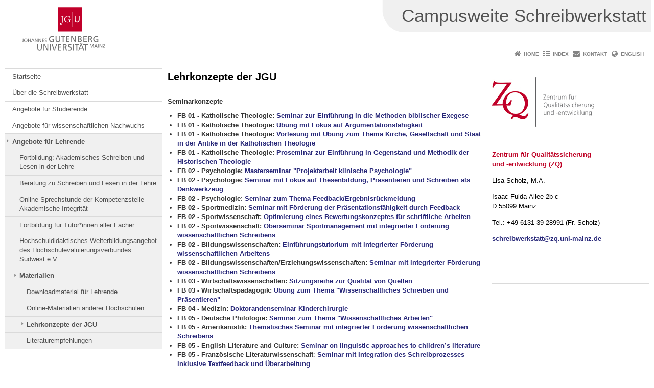

--- FILE ---
content_type: text/html; charset=UTF-8
request_url: https://www.schreibwerkstatt.uni-mainz.de/lehrkonzepte-der-jgu/
body_size: 12206
content:
<!doctype html><html lang="de"><head><meta charset="UTF-8"><meta http-equiv="X-UA-Compatible" content="IE=edge"><meta name="viewport" content="width=device-width, initial-scale=1.0"><meta name="author" content="Johannes Gutenberg-Universität Mainz"><meta name="copyright" content="Johannes Gutenberg-Universität Mainz"><meta property="og:site_name" content="Johannes Gutenberg-Universität Mainz"><meta name="robots" content="index, follow, noarchive"><meta property="fb:pages" content="113785728679660"><link rel="pingback" href="https://www.schreibwerkstatt.uni-mainz.de/xmlrpc.php"><link rel="profile" href="http://gmpg.org/xfn/11"><title>Lehrkonzepte der JGU | Campusweite Schreibwerkstatt</title><link rel="shortcut icon" href="/favicon.ico"><link rel="icon" href="/favicon.ico"><meta name='robots' content='max-image-preview:large' />
<link rel='dns-prefetch' href='//www.blogs.uni-mainz.de' />
<link rel='dns-prefetch' href='//blogs-cdn.uni-mainz.de' />
<link rel="alternate" title="oEmbed (JSON)" type="application/json+oembed" href="https://www.schreibwerkstatt.uni-mainz.de/wp-json/oembed/1.0/embed?url=https%3A%2F%2Fwww.schreibwerkstatt.uni-mainz.de%2Flehrkonzepte-der-jgu%2F" />
<link rel="alternate" title="oEmbed (XML)" type="text/xml+oembed" href="https://www.schreibwerkstatt.uni-mainz.de/wp-json/oembed/1.0/embed?url=https%3A%2F%2Fwww.schreibwerkstatt.uni-mainz.de%2Flehrkonzepte-der-jgu%2F&#038;format=xml" />
<style id='wp-img-auto-sizes-contain-inline-css' type='text/css'>
img:is([sizes=auto i],[sizes^="auto," i]){contain-intrinsic-size:3000px 1500px}
/*# sourceURL=wp-img-auto-sizes-contain-inline-css */
</style>
<link rel='stylesheet' id='jgu-style-css' href='https://blogs-cdn.uni-mainz.de/styles/jgu_style.css?ver=27fbd3461cb00105434b9b3caafb85513b97ef25' type='text/css' media='all' />
<style id='wp-block-library-inline-css' type='text/css'>
:root{--wp-block-synced-color:#7a00df;--wp-block-synced-color--rgb:122,0,223;--wp-bound-block-color:var(--wp-block-synced-color);--wp-editor-canvas-background:#ddd;--wp-admin-theme-color:#007cba;--wp-admin-theme-color--rgb:0,124,186;--wp-admin-theme-color-darker-10:#006ba1;--wp-admin-theme-color-darker-10--rgb:0,107,160.5;--wp-admin-theme-color-darker-20:#005a87;--wp-admin-theme-color-darker-20--rgb:0,90,135;--wp-admin-border-width-focus:2px}@media (min-resolution:192dpi){:root{--wp-admin-border-width-focus:1.5px}}.wp-element-button{cursor:pointer}:root .has-very-light-gray-background-color{background-color:#eee}:root .has-very-dark-gray-background-color{background-color:#313131}:root .has-very-light-gray-color{color:#eee}:root .has-very-dark-gray-color{color:#313131}:root .has-vivid-green-cyan-to-vivid-cyan-blue-gradient-background{background:linear-gradient(135deg,#00d084,#0693e3)}:root .has-purple-crush-gradient-background{background:linear-gradient(135deg,#34e2e4,#4721fb 50%,#ab1dfe)}:root .has-hazy-dawn-gradient-background{background:linear-gradient(135deg,#faaca8,#dad0ec)}:root .has-subdued-olive-gradient-background{background:linear-gradient(135deg,#fafae1,#67a671)}:root .has-atomic-cream-gradient-background{background:linear-gradient(135deg,#fdd79a,#004a59)}:root .has-nightshade-gradient-background{background:linear-gradient(135deg,#330968,#31cdcf)}:root .has-midnight-gradient-background{background:linear-gradient(135deg,#020381,#2874fc)}:root{--wp--preset--font-size--normal:16px;--wp--preset--font-size--huge:42px}.has-regular-font-size{font-size:1em}.has-larger-font-size{font-size:2.625em}.has-normal-font-size{font-size:var(--wp--preset--font-size--normal)}.has-huge-font-size{font-size:var(--wp--preset--font-size--huge)}.has-text-align-center{text-align:center}.has-text-align-left{text-align:left}.has-text-align-right{text-align:right}.has-fit-text{white-space:nowrap!important}#end-resizable-editor-section{display:none}.aligncenter{clear:both}.items-justified-left{justify-content:flex-start}.items-justified-center{justify-content:center}.items-justified-right{justify-content:flex-end}.items-justified-space-between{justify-content:space-between}.screen-reader-text{border:0;clip-path:inset(50%);height:1px;margin:-1px;overflow:hidden;padding:0;position:absolute;width:1px;word-wrap:normal!important}.screen-reader-text:focus{background-color:#ddd;clip-path:none;color:#444;display:block;font-size:1em;height:auto;left:5px;line-height:normal;padding:15px 23px 14px;text-decoration:none;top:5px;width:auto;z-index:100000}html :where(.has-border-color){border-style:solid}html :where([style*=border-top-color]){border-top-style:solid}html :where([style*=border-right-color]){border-right-style:solid}html :where([style*=border-bottom-color]){border-bottom-style:solid}html :where([style*=border-left-color]){border-left-style:solid}html :where([style*=border-width]){border-style:solid}html :where([style*=border-top-width]){border-top-style:solid}html :where([style*=border-right-width]){border-right-style:solid}html :where([style*=border-bottom-width]){border-bottom-style:solid}html :where([style*=border-left-width]){border-left-style:solid}html :where(img[class*=wp-image-]){height:auto;max-width:100%}:where(figure){margin:0 0 1em}html :where(.is-position-sticky){--wp-admin--admin-bar--position-offset:var(--wp-admin--admin-bar--height,0px)}@media screen and (max-width:600px){html :where(.is-position-sticky){--wp-admin--admin-bar--position-offset:0px}}

/*# sourceURL=wp-block-library-inline-css */
</style><style id='global-styles-inline-css' type='text/css'>
:root{--wp--preset--aspect-ratio--square: 1;--wp--preset--aspect-ratio--4-3: 4/3;--wp--preset--aspect-ratio--3-4: 3/4;--wp--preset--aspect-ratio--3-2: 3/2;--wp--preset--aspect-ratio--2-3: 2/3;--wp--preset--aspect-ratio--16-9: 16/9;--wp--preset--aspect-ratio--9-16: 9/16;--wp--preset--color--black: #000000;--wp--preset--color--cyan-bluish-gray: #abb8c3;--wp--preset--color--white: #ffffff;--wp--preset--color--pale-pink: #f78da7;--wp--preset--color--vivid-red: #cf2e2e;--wp--preset--color--luminous-vivid-orange: #ff6900;--wp--preset--color--luminous-vivid-amber: #fcb900;--wp--preset--color--light-green-cyan: #7bdcb5;--wp--preset--color--vivid-green-cyan: #00d084;--wp--preset--color--pale-cyan-blue: #8ed1fc;--wp--preset--color--vivid-cyan-blue: #0693e3;--wp--preset--color--vivid-purple: #9b51e0;--wp--preset--gradient--vivid-cyan-blue-to-vivid-purple: linear-gradient(135deg,rgb(6,147,227) 0%,rgb(155,81,224) 100%);--wp--preset--gradient--light-green-cyan-to-vivid-green-cyan: linear-gradient(135deg,rgb(122,220,180) 0%,rgb(0,208,130) 100%);--wp--preset--gradient--luminous-vivid-amber-to-luminous-vivid-orange: linear-gradient(135deg,rgb(252,185,0) 0%,rgb(255,105,0) 100%);--wp--preset--gradient--luminous-vivid-orange-to-vivid-red: linear-gradient(135deg,rgb(255,105,0) 0%,rgb(207,46,46) 100%);--wp--preset--gradient--very-light-gray-to-cyan-bluish-gray: linear-gradient(135deg,rgb(238,238,238) 0%,rgb(169,184,195) 100%);--wp--preset--gradient--cool-to-warm-spectrum: linear-gradient(135deg,rgb(74,234,220) 0%,rgb(151,120,209) 20%,rgb(207,42,186) 40%,rgb(238,44,130) 60%,rgb(251,105,98) 80%,rgb(254,248,76) 100%);--wp--preset--gradient--blush-light-purple: linear-gradient(135deg,rgb(255,206,236) 0%,rgb(152,150,240) 100%);--wp--preset--gradient--blush-bordeaux: linear-gradient(135deg,rgb(254,205,165) 0%,rgb(254,45,45) 50%,rgb(107,0,62) 100%);--wp--preset--gradient--luminous-dusk: linear-gradient(135deg,rgb(255,203,112) 0%,rgb(199,81,192) 50%,rgb(65,88,208) 100%);--wp--preset--gradient--pale-ocean: linear-gradient(135deg,rgb(255,245,203) 0%,rgb(182,227,212) 50%,rgb(51,167,181) 100%);--wp--preset--gradient--electric-grass: linear-gradient(135deg,rgb(202,248,128) 0%,rgb(113,206,126) 100%);--wp--preset--gradient--midnight: linear-gradient(135deg,rgb(2,3,129) 0%,rgb(40,116,252) 100%);--wp--preset--font-size--small: 13px;--wp--preset--font-size--medium: 20px;--wp--preset--font-size--large: 36px;--wp--preset--font-size--x-large: 42px;--wp--preset--spacing--20: 0.44rem;--wp--preset--spacing--30: 0.67rem;--wp--preset--spacing--40: 1rem;--wp--preset--spacing--50: 1.5rem;--wp--preset--spacing--60: 2.25rem;--wp--preset--spacing--70: 3.38rem;--wp--preset--spacing--80: 5.06rem;--wp--preset--shadow--natural: 6px 6px 9px rgba(0, 0, 0, 0.2);--wp--preset--shadow--deep: 12px 12px 50px rgba(0, 0, 0, 0.4);--wp--preset--shadow--sharp: 6px 6px 0px rgba(0, 0, 0, 0.2);--wp--preset--shadow--outlined: 6px 6px 0px -3px rgb(255, 255, 255), 6px 6px rgb(0, 0, 0);--wp--preset--shadow--crisp: 6px 6px 0px rgb(0, 0, 0);}:where(.is-layout-flex){gap: 0.5em;}:where(.is-layout-grid){gap: 0.5em;}body .is-layout-flex{display: flex;}.is-layout-flex{flex-wrap: wrap;align-items: center;}.is-layout-flex > :is(*, div){margin: 0;}body .is-layout-grid{display: grid;}.is-layout-grid > :is(*, div){margin: 0;}:where(.wp-block-columns.is-layout-flex){gap: 2em;}:where(.wp-block-columns.is-layout-grid){gap: 2em;}:where(.wp-block-post-template.is-layout-flex){gap: 1.25em;}:where(.wp-block-post-template.is-layout-grid){gap: 1.25em;}.has-black-color{color: var(--wp--preset--color--black) !important;}.has-cyan-bluish-gray-color{color: var(--wp--preset--color--cyan-bluish-gray) !important;}.has-white-color{color: var(--wp--preset--color--white) !important;}.has-pale-pink-color{color: var(--wp--preset--color--pale-pink) !important;}.has-vivid-red-color{color: var(--wp--preset--color--vivid-red) !important;}.has-luminous-vivid-orange-color{color: var(--wp--preset--color--luminous-vivid-orange) !important;}.has-luminous-vivid-amber-color{color: var(--wp--preset--color--luminous-vivid-amber) !important;}.has-light-green-cyan-color{color: var(--wp--preset--color--light-green-cyan) !important;}.has-vivid-green-cyan-color{color: var(--wp--preset--color--vivid-green-cyan) !important;}.has-pale-cyan-blue-color{color: var(--wp--preset--color--pale-cyan-blue) !important;}.has-vivid-cyan-blue-color{color: var(--wp--preset--color--vivid-cyan-blue) !important;}.has-vivid-purple-color{color: var(--wp--preset--color--vivid-purple) !important;}.has-black-background-color{background-color: var(--wp--preset--color--black) !important;}.has-cyan-bluish-gray-background-color{background-color: var(--wp--preset--color--cyan-bluish-gray) !important;}.has-white-background-color{background-color: var(--wp--preset--color--white) !important;}.has-pale-pink-background-color{background-color: var(--wp--preset--color--pale-pink) !important;}.has-vivid-red-background-color{background-color: var(--wp--preset--color--vivid-red) !important;}.has-luminous-vivid-orange-background-color{background-color: var(--wp--preset--color--luminous-vivid-orange) !important;}.has-luminous-vivid-amber-background-color{background-color: var(--wp--preset--color--luminous-vivid-amber) !important;}.has-light-green-cyan-background-color{background-color: var(--wp--preset--color--light-green-cyan) !important;}.has-vivid-green-cyan-background-color{background-color: var(--wp--preset--color--vivid-green-cyan) !important;}.has-pale-cyan-blue-background-color{background-color: var(--wp--preset--color--pale-cyan-blue) !important;}.has-vivid-cyan-blue-background-color{background-color: var(--wp--preset--color--vivid-cyan-blue) !important;}.has-vivid-purple-background-color{background-color: var(--wp--preset--color--vivid-purple) !important;}.has-black-border-color{border-color: var(--wp--preset--color--black) !important;}.has-cyan-bluish-gray-border-color{border-color: var(--wp--preset--color--cyan-bluish-gray) !important;}.has-white-border-color{border-color: var(--wp--preset--color--white) !important;}.has-pale-pink-border-color{border-color: var(--wp--preset--color--pale-pink) !important;}.has-vivid-red-border-color{border-color: var(--wp--preset--color--vivid-red) !important;}.has-luminous-vivid-orange-border-color{border-color: var(--wp--preset--color--luminous-vivid-orange) !important;}.has-luminous-vivid-amber-border-color{border-color: var(--wp--preset--color--luminous-vivid-amber) !important;}.has-light-green-cyan-border-color{border-color: var(--wp--preset--color--light-green-cyan) !important;}.has-vivid-green-cyan-border-color{border-color: var(--wp--preset--color--vivid-green-cyan) !important;}.has-pale-cyan-blue-border-color{border-color: var(--wp--preset--color--pale-cyan-blue) !important;}.has-vivid-cyan-blue-border-color{border-color: var(--wp--preset--color--vivid-cyan-blue) !important;}.has-vivid-purple-border-color{border-color: var(--wp--preset--color--vivid-purple) !important;}.has-vivid-cyan-blue-to-vivid-purple-gradient-background{background: var(--wp--preset--gradient--vivid-cyan-blue-to-vivid-purple) !important;}.has-light-green-cyan-to-vivid-green-cyan-gradient-background{background: var(--wp--preset--gradient--light-green-cyan-to-vivid-green-cyan) !important;}.has-luminous-vivid-amber-to-luminous-vivid-orange-gradient-background{background: var(--wp--preset--gradient--luminous-vivid-amber-to-luminous-vivid-orange) !important;}.has-luminous-vivid-orange-to-vivid-red-gradient-background{background: var(--wp--preset--gradient--luminous-vivid-orange-to-vivid-red) !important;}.has-very-light-gray-to-cyan-bluish-gray-gradient-background{background: var(--wp--preset--gradient--very-light-gray-to-cyan-bluish-gray) !important;}.has-cool-to-warm-spectrum-gradient-background{background: var(--wp--preset--gradient--cool-to-warm-spectrum) !important;}.has-blush-light-purple-gradient-background{background: var(--wp--preset--gradient--blush-light-purple) !important;}.has-blush-bordeaux-gradient-background{background: var(--wp--preset--gradient--blush-bordeaux) !important;}.has-luminous-dusk-gradient-background{background: var(--wp--preset--gradient--luminous-dusk) !important;}.has-pale-ocean-gradient-background{background: var(--wp--preset--gradient--pale-ocean) !important;}.has-electric-grass-gradient-background{background: var(--wp--preset--gradient--electric-grass) !important;}.has-midnight-gradient-background{background: var(--wp--preset--gradient--midnight) !important;}.has-small-font-size{font-size: var(--wp--preset--font-size--small) !important;}.has-medium-font-size{font-size: var(--wp--preset--font-size--medium) !important;}.has-large-font-size{font-size: var(--wp--preset--font-size--large) !important;}.has-x-large-font-size{font-size: var(--wp--preset--font-size--x-large) !important;}
/*# sourceURL=global-styles-inline-css */
</style>

<style id='classic-theme-styles-inline-css' type='text/css'>
/*! This file is auto-generated */
.wp-block-button__link{color:#fff;background-color:#32373c;border-radius:9999px;box-shadow:none;text-decoration:none;padding:calc(.667em + 2px) calc(1.333em + 2px);font-size:1.125em}.wp-block-file__button{background:#32373c;color:#fff;text-decoration:none}
/*# sourceURL=/wp-includes/css/classic-themes.min.css */
</style>
<link rel='stylesheet' id='jgu-jogustine_styles-css' href='https://www.blogs.uni-mainz.de/schreibwerkstatt/wp-content/plugins/jgu-jogustine/dist/styles/blocks/styles.css?ver=1639498113' type='text/css' media='all' />
<link rel='stylesheet' id='jgu-jogustine-css' href='https://www.blogs.uni-mainz.de/schreibwerkstatt/wp-content/plugins/jgu-jogustine/dist/styles/frontend.css?ver=1695716859' type='text/css' media='all' />
<link rel='stylesheet' id='jgu-tools-styles-css' href='https://www.schreibwerkstatt.uni-mainz.de/wp-content/plugins/jgu-tools/css/styles.css?ver=6.9' type='text/css' media='all' />
<link rel='stylesheet' id='jgu-theme-style-css' href='https://www.schreibwerkstatt.uni-mainz.de/wp-content/themes/jgu-theme/style.css?ver=6.9' type='text/css' media='all' />
<script type="text/javascript" src="https://www.schreibwerkstatt.uni-mainz.de/wp-includes/js/jquery/jquery.min.js?ver=3.7.1" id="jquery-core-js"></script>
<script type="text/javascript" src="https://www.schreibwerkstatt.uni-mainz.de/wp-includes/js/jquery/jquery-migrate.min.js?ver=3.4.1" id="jquery-migrate-js"></script>
<script type="text/javascript" src="https://www.blogs.uni-mainz.de/schreibwerkstatt/wp-content/plugins/jgu-jogustine/dist/scripts/frontend.js?ver=1639498113" id="jgu-jogustine-js"></script>
<link rel="https://api.w.org/" href="https://www.schreibwerkstatt.uni-mainz.de/wp-json/" /><link rel="alternate" title="JSON" type="application/json" href="https://www.schreibwerkstatt.uni-mainz.de/wp-json/wp/v2/pages/418" /><link rel="canonical" href="https://www.schreibwerkstatt.uni-mainz.de/lehrkonzepte-der-jgu/" />
    <style>
        /* make all the line clickable */
        .panel-title a {
            display: block !important;
        }</style>
    <link rel="pingback" href="https://www.schreibwerkstatt.uni-mainz.de/xmlrpc.php"><script src="https://blogs-cdn.uni-mainz.de/scripts/jquery_bootstrap.min.js?v=d9f439a57360ff37542a806295fc90d533c8087b"></script></head><body class="grau"><a id="page_start"></a><a class="sr-only sr-only-focusable" href="#content">Zum Inhalt springen</a><div class="container"><header id="header_big" class="row"><a href="https://www.uni-mainz.de" target="_top"><span class="jgu_logo_image" id="jgu_logo" title="Johannes Gutenberg-Universität Mainz"><span class="sr-only">Johannes Gutenberg-Universität Mainz</span></span></a><div id="kopfgrafik" class="header_hellgrau header_text_einzeilig"><a href="https://www.schreibwerkstatt.uni-mainz.de/"><span class="bereichsname_top">Campusweite Schreibwerkstatt</span></a></div></header><header id="header_small" class="row"><div class="col-xs-2"><a href="https://www.uni-mainz.de" target="_top"><span class="jgu_logo_small" id="jgu_logo_small" title="Johannes Gutenberg-Universität Mainz"><span class="sr-only">Johannes Gutenberg-Universität Mainz</span></span></a></div><div class="col-xs-8 text-center"><a href="https://www.schreibwerkstatt.uni-mainz.de/"><span class="bereichsname_top2 text-center header_text_einzeilig">Campusweite Schreibwerkstatt</span></a></div><div class="col-xs-2 text-right"><nav id="nav_toggle" aria-label="Navigation anzeigen/verstecken"><a class="collapsed" href="#" title="Enter navigation" data-target="#nav_mobile" data-toggle="collapse"><span class="icon_mobile_nav icon_bars"><dfn class="sr-only">Navigation anzeigen/verstecken</dfn></span></a></nav></div></header><nav id="nav_meta" aria-label="Service-Navigation"><ul class="list-inline"><li class="icon icon_home"><a target="_top" href="https://www.schreibwerkstatt.uni-mainz.de/" title="Home">Home</a></li><li class="icon icon_index"><a target="_top" href="https://www.schreibwerkstatt.uni-mainz.de/index/" title="Index">Index</a></li><li class="icon icon_contact"><a target="_top" href="https://www.schreibwerkstatt.uni-mainz.de/kontakt/" title="Kontakt">Kontakt</a></li><li class="icon icon_language"><a href="https://www.blogs.uni-mainz.de/writingcenter/?p=418" target="_top">English</a></li></ul></nav><nav id="nav_main" aria-label="Haupt-Navigation"><!-- Level-1-Menue --><!-- Level-1-Menue --></nav><div id="nav_mobile" class="hidden-md hidden-lg hidden-sm collapse.in"><nav id="nav_meta_mobile" class="col-xs-12"><ul class="list-inline"><li class="icon icon_home"><a target="_top" href="https://www.schreibwerkstatt.uni-mainz.de/" title="Home">Home</a></li><li class="icon icon_index"><a target="_top" href="https://www.schreibwerkstatt.uni-mainz.de/index/" title="Index">Index</a></li><li class="icon icon_contact"><a target="_top" href="https://www.schreibwerkstatt.uni-mainz.de/kontakt/" title="Kontakt">Kontakt</a></li><li class="icon icon_language"><a href="https://www.blogs.uni-mainz.de/writingcenter/?p=418" target="_top">English</a></li></ul></nav><ul class="nav nav-tabs" role="tablist"><li  class="active"><a href="#menu1" role="tab" data-toggle="tab">Navigationsstruktur</a></li></ul><div class="tab-content"><div id="menu1" class="tab-pane fade  active in"><nav id="nav_left_mobile" role="tablist" aria-multiselectable="true"><ul><li id="menu-item-550" class="menueebene2off"><a title="Startseite" href="http://www.blogs.uni-mainz.de/schreibwerkstatt/">Startseite</a></li>
<li id="menu-item-691" class="menueebene2off"><a class="menu_panel_title_link" title="Über die Schreibwerkstatt" href="https://www.schreibwerkstatt.uni-mainz.de/ueber-die-schreibwerkstatt/">Über die Schreibwerkstatt</a><span class="menu_panel_title_switch"><a role="button" class="menu-icon-switch collapsed" data-toggle="collapse" href="#buttom-menu-item-691" aria-expanded="false"> </a></span>
<ul id="buttom-menu-item-691" class="sub-menu panel-collapse collapse">
	<li id="menu-item-551" class="menueebene3off"><a title="Konzept der Campusweiten Schreibwerkstatt" href="https://www.schreibwerkstatt.uni-mainz.de/konzept-der-campusweiten-schreibwerkstatt/">Konzept der Campusweiten Schreibwerkstatt</a></li>
	<li id="menu-item-710" class="menueebene3off"><a title="Team" href="https://www.schreibwerkstatt.uni-mainz.de/team/">Team</a></li>
	<li id="menu-item-719" class="menueebene3off"><a title="Forschung" href="https://www.schreibwerkstatt.uni-mainz.de/forschung/">Forschung</a></li>
</ul>
</li>
<li id="menu-item-552" class="menueebene2off"><a class="menu_panel_title_link" title="Angebote für Studierende" href="https://www.schreibwerkstatt.uni-mainz.de/angebote-fuer-studierende/">Angebote für Studierende</a><span class="menu_panel_title_switch"><a role="button" class="menu-icon-switch collapsed" data-toggle="collapse" href="#buttom-menu-item-552" aria-expanded="false"> </a></span>
<ul id="buttom-menu-item-552" class="sub-menu panel-collapse collapse">
	<li id="menu-item-553" class="menueebene3off"><a class="menu_panel_title_link" title="Allgemeine Angebote" href="https://www.schreibwerkstatt.uni-mainz.de/allgemeine-angebote/">Allgemeine Angebote</a><span class="menu_panel_title_switch"><a role="button" class="menu-icon-switch collapsed" data-toggle="collapse" href="#buttom-menu-item-553" aria-expanded="false"> </a></span>
	<ul id="buttom-menu-item-553" class="sub-menu panel-collapse collapse">
		<li id="menu-item-10701" class="menueebene4off"><a title="Individuelle Schreibberatung für Studierende und Promovierende aller Fächer" href="https://www.schreibwerkstatt.uni-mainz.de/schreibberatung/">Individuelle Schreibberatung für Studierende und Promovierende aller Fächer</a></li>
		<li id="menu-item-3939" class="menueebene4off"><a title="TextCafé von ASTA International" href="https://www.schreibwerkstatt.uni-mainz.de/text-cafe-des-asta-auslaenderinnen-referats/">TextCafé von ASTA International</a></li>
		<li id="menu-item-8105" class="menueebene4off"><a title="Angebote der Psychotherapeutischen Beratungsstelle (PBS)" href="https://www.schreibwerkstatt.uni-mainz.de/angebote-der-psychotherapeutischen-beratungsstelle-pbs/">Angebote der Psychotherapeutischen Beratungsstelle (PBS)</a></li>
		<li id="menu-item-561" class="menueebene4off"><a title="(Online-)Kurse und virtuelle Sprechstunde der UB" href="https://www.schreibwerkstatt.uni-mainz.de/ub-kurse-zur-literaturrecherche-und-verwaltung/">(Online-)Kurse und virtuelle Sprechstunde der UB</a></li>
		<li id="menu-item-10388" class="menueebene4off"><a title="Online-Sprechstunde der Kompetenzstelle Akademische Integrität" href="https://www.schreibwerkstatt.uni-mainz.de/online-sprechstunde-der-kompetenzstelle-akademische-integritaet/">Online-Sprechstunde der Kompetenzstelle Akademische Integrität</a></li>
		<li id="menu-item-9644" class="menueebene4off"><a title="Förderprogramm für Hausarbeiten" href="https://www.schreibwerkstatt.uni-mainz.de/foerderprogramm-fuer-hausarbeiten/">Förderprogramm für Hausarbeiten</a></li>
	</ul>
</li>
	<li id="menu-item-563" class="menueebene3off"><a class="menu_panel_title_link" title="Angebote der Fachbereiche" href="https://www.schreibwerkstatt.uni-mainz.de/angebote-der-fachbereiche/">Angebote der Fachbereiche</a><span class="menu_panel_title_switch"><a role="button" class="menu-icon-switch collapsed" data-toggle="collapse" href="#buttom-menu-item-563" aria-expanded="false"> </a></span>
	<ul id="buttom-menu-item-563" class="sub-menu panel-collapse collapse">
		<li id="menu-item-10491" class="menueebene4off"><a title="Workshop &#034;Start ins wissenschaftliche Arbeiten&#034; für Lehramtsstudierende des FB02" href="https://www.schreibwerkstatt.uni-mainz.de/workshop-wissenschaftliches-arbeiten-fuer-lehramtsstudierende/">Workshop &#34;Start ins wissenschaftliche Arbeiten&#34; für Lehramtsstudierende des FB02</a></li>
		<li id="menu-item-10840" class="menueebene4off"><a title="SoWi?So! Schreibangebote des FB02" href="https://www.schreibwerkstatt.uni-mainz.de/sowiso-workshop-hausarbeiten/">SoWi?So! Schreibangebote des FB02</a></li>
		<li id="menu-item-4541" class="menueebene4off"><a title="Schreibmarathon des FB 05" href="https://www.schreibwerkstatt.uni-mainz.de/schreibmarathon-des-fb-05/">Schreibmarathon des FB 05</a></li>
		<li id="menu-item-568" class="menueebene4off"><a title="Individuelle Schreibberatung für Studierende des FB 05" href="https://www.schreibwerkstatt.uni-mainz.de/individuelle-schreibberatung-am-fb-05/">Individuelle Schreibberatung für Studierende des FB 05</a></li>
		<li id="menu-item-5953" class="menueebene4off"><a title="Individuelle Schreibberatung für Studierende des FB 06" href="https://www.schreibwerkstatt.uni-mainz.de/individuelle-schreibberatung-fuer-studierende-des-fb-06/">Individuelle Schreibberatung für Studierende des FB 06</a></li>
	</ul>
</li>
	<li id="menu-item-571" class="menueebene3off"><a class="menu_panel_title_link" title="Internationale Studierende" href="https://www.schreibwerkstatt.uni-mainz.de/deutsch-als-fremdsprache/">Internationale Studierende</a><span class="menu_panel_title_switch"><a role="button" class="menu-icon-switch collapsed" data-toggle="collapse" href="#buttom-menu-item-571" aria-expanded="false"> </a></span>
	<ul id="buttom-menu-item-571" class="sub-menu panel-collapse collapse">
		<li id="menu-item-572" class="menueebene4off"><a title="TextCafé von ASTA International" href="https://www.schreibwerkstatt.uni-mainz.de/text-cafe-des-asta-auslaenderinnen-referats/">TextCafé von ASTA International</a></li>
		<li id="menu-item-6592" class="menueebene4off"><a title="Gutenberg International School (GIS)- Kurse für Austauschstudierende" href="https://www.schreibwerkstatt.uni-mainz.de/gutenberg-international-school-gis-kurse-fuer-austauschstudierende/">Gutenberg International School (GIS)- Kurse für Austauschstudierende</a></li>
		<li id="menu-item-8892" class="menueebene4off"><a title="Tutorium des SoWi?So! (FB02) zu Techniken des akademischen Arbeitens" href="https://www.schreibwerkstatt.uni-mainz.de/tutorium-zu-techniken-des-akademischen-arbeitens/">Tutorium des SoWi?So! (FB02) zu Techniken des akademischen Arbeitens</a></li>
	</ul>
</li>
	<li id="menu-item-576" class="menueebene3off"><a title="Fortbildung für Tutor*innen aller Fächer" href="https://www.schreibwerkstatt.uni-mainz.de/tutoreninnenfortbildung-2/">Fortbildung für Tutor*innen aller Fächer</a></li>
	<li id="menu-item-577" class="menueebene3off"><a class="menu_panel_title_link" title="Materialien" href="https://www.schreibwerkstatt.uni-mainz.de/materialien-fuer-studierende/">Materialien</a><span class="menu_panel_title_switch"><a role="button" class="menu-icon-switch collapsed" data-toggle="collapse" href="#buttom-menu-item-577" aria-expanded="false"> </a></span>
	<ul id="buttom-menu-item-577" class="sub-menu panel-collapse collapse">
		<li id="menu-item-578" class="menueebene4off"><a title="Handouts zum wissenschaftlichen Schreiben" href="https://www.schreibwerkstatt.uni-mainz.de/handouts-zum-wissenschaftlichen-schreiben/">Handouts zum wissenschaftlichen Schreiben</a></li>
		<li id="menu-item-580" class="menueebene4off"><a title="Links" href="https://www.schreibwerkstatt.uni-mainz.de/links/">Links</a></li>
		<li id="menu-item-581" class="menueebene4off"><a title="Literaturempfehlungen" href="https://www.schreibwerkstatt.uni-mainz.de/literaturempfehlungen-fuer-studierende/">Literaturempfehlungen</a></li>
	</ul>
</li>
</ul>
</li>
<li id="menu-item-582" class="menueebene2off"><a class="menu_panel_title_link" title="Angebote für wissenschaftlichen Nachwuchs" href="https://www.schreibwerkstatt.uni-mainz.de/wissenschaftlicher-nachwuchs/">Angebote für wissenschaftlichen Nachwuchs</a><span class="menu_panel_title_switch"><a role="button" class="menu-icon-switch collapsed" data-toggle="collapse" href="#buttom-menu-item-582" aria-expanded="false"> </a></span>
<ul id="buttom-menu-item-582" class="sub-menu panel-collapse collapse">
	<li id="menu-item-10699" class="menueebene3off"><a title="Individuelle Schreibberatung für Studierende und Promovierende aller Fächer" href="https://www.schreibwerkstatt.uni-mainz.de/schreibberatung/">Individuelle Schreibberatung für Studierende und Promovierende aller Fächer</a></li>
	<li id="menu-item-8551" class="menueebene3off"><a class="menu_panel_title_link" title="APK Angebote zum Thema wissenschaftliches Arbeiten" href="https://www.schreibwerkstatt.uni-mainz.de/apk-angebote-zum-thema-wissenschaftliches-arbeiten/">APK Angebote zum Thema wissenschaftliches Arbeiten</a><span class="menu_panel_title_switch"><a role="button" class="menu-icon-switch collapsed" data-toggle="collapse" href="#buttom-menu-item-8551" aria-expanded="false"> </a></span>
	<ul id="buttom-menu-item-8551" class="sub-menu panel-collapse collapse">
		<li id="menu-item-7927" class="menueebene4off"><a title="Schreibwerkstatt für Promovierende: Effizient lesen und ins Schreiben kommen" href="https://www.schreibwerkstatt.uni-mainz.de/schreibwerkstatt-fuer-promovierende-teil1/">Schreibwerkstatt für Promovierende: Effizient lesen und ins Schreiben kommen</a></li>
		<li id="menu-item-7930" class="menueebene4off"><a title="Schreibwerkstatt für Promovierende: Texte strategisch überarbeiten" href="https://www.schreibwerkstatt.uni-mainz.de/schreibwerkstatt-fuer-promovierende-teil2/">Schreibwerkstatt für Promovierende: Texte strategisch überarbeiten</a></li>
		<li id="menu-item-9126" class="menueebene4off"><a title="Good Scientific Practice – Protecting Research Integrity" href="https://www.schreibwerkstatt.uni-mainz.de/good-scientific-practice-2/">Good Scientific Practice – Protecting Research Integrity</a></li>
		<li id="menu-item-8535" class="menueebene4off"><a title="Writing and Publishing Research Articles" href="https://www.schreibwerkstatt.uni-mainz.de/writing-and-publishing-research-articles/">Writing and Publishing Research Articles</a></li>
		<li id="menu-item-11294" class="menueebene4off"><a title="Scientific Publishing: Editor, Referee &amp; Author Responsibilities" href="https://www.schreibwerkstatt.uni-mainz.de/scientific-publishing-editor-referee-author-responsibilities/">Scientific Publishing: Editor, Referee &amp; Author Responsibilities</a></li>
		<li id="menu-item-3877" class="menueebene4off"><a title="Academic Writing in English (Natural Sciences, Mathematics and Psychology)" href="https://www.schreibwerkstatt.uni-mainz.de/academic-writing-in-english/">Academic Writing in English (Natural Sciences, Mathematics and Psychology)</a></li>
		<li id="menu-item-1837" class="menueebene4off"><a title="Academic Writing in English (Humanities and Social Sciences)" href="https://www.schreibwerkstatt.uni-mainz.de/academic-writing-in-english-humanities/">Academic Writing in English (Humanities and Social Sciences)</a></li>
		<li id="menu-item-7319" class="menueebene4off"><a title="Wissenschaftliches Schreiben für Peer-Reviewed Journals" href="https://www.schreibwerkstatt.uni-mainz.de/wissenschaftliches-schreiben-fuer-peer-reviewed-journals-2/">Wissenschaftliches Schreiben für Peer-Reviewed Journals</a></li>
	</ul>
</li>
	<li id="menu-item-8164" class="menueebene3off"><a title="GRADE Workshops für Promovierende" href="https://www.schreibwerkstatt.uni-mainz.de/grade-workshops-fuer-promovierende/">GRADE Workshops für Promovierende</a></li>
	<li id="menu-item-6053" class="menueebene3off"><a class="menu_panel_title_link" title="MAInz-DOC-Kurse zu wissenschaftlichem Arbeiten" href="https://www.schreibwerkstatt.uni-mainz.de/transmed-kurse-zu-wissenschaftlichem-arbeiten/">MAInz-DOC-Kurse zu wissenschaftlichem Arbeiten</a><span class="menu_panel_title_switch"><a role="button" class="menu-icon-switch collapsed" data-toggle="collapse" href="#buttom-menu-item-6053" aria-expanded="false"> </a></span>
	<ul id="buttom-menu-item-6053" class="sub-menu panel-collapse collapse">
		<li id="menu-item-7723" class="menueebene4off"><a title="Schreibwerkstatt für Promovierende der Medizin, Teil I: Effizient lesen: Lesestrategien für Promovierende" href="https://www.schreibwerkstatt.uni-mainz.de/schreibwerkstatt-fuer-promovierende-der-medizin-teil-i-lesestrategien/">Schreibwerkstatt für Promovierende der Medizin, Teil I: Effizient lesen: Lesestrategien für Promovierende</a></li>
		<li id="menu-item-9908" class="menueebene4off"><a title="Schreibwerkstatt für Promovierende der Medizin, Teil II: Smart geplant: Schreib- und Zeitmanagement für die Dissertation" href="https://www.schreibwerkstatt.uni-mainz.de/schreibwerkstatt-fuer-promovierende-der-medizin-teil-ii-zeitmanagement/">Schreibwerkstatt für Promovierende der Medizin, Teil II: Smart geplant: Schreib- und Zeitmanagement für die Dissertation</a></li>
		<li id="menu-item-9915" class="menueebene4off"><a title="Schreibwerkstatt für Promovierende der Medizin, Teil III: Ins Schreiben kommen: Rohtexte für die Dissertation verfassen" href="https://www.schreibwerkstatt.uni-mainz.de/schreibwerkstatt-fuer-promovierende-der-medizin-teil-iii-rohtexten/">Schreibwerkstatt für Promovierende der Medizin, Teil III: Ins Schreiben kommen: Rohtexte für die Dissertation verfassen</a></li>
		<li id="menu-item-7720" class="menueebene4off"><a title="Schreibwerkstatt für Promovierende der Medizin, Teil IV: Feinschliff für die Dissertation: Texte strategisch überarbeiten" href="https://www.schreibwerkstatt.uni-mainz.de/schreibwerkstatt-fuer-promovierende-der-medizin-teil-ii-ueberarbeiten/">Schreibwerkstatt für Promovierende der Medizin, Teil IV: Feinschliff für die Dissertation: Texte strategisch überarbeiten</a></li>
	</ul>
</li>
	<li id="menu-item-8107" class="menueebene3off"><a title="Angebote der Psychotherapeutischen Beratungsstelle (PBS)" href="https://www.schreibwerkstatt.uni-mainz.de/angebote-der-psychotherapeutischen-beratungsstelle-pbs/">Angebote der Psychotherapeutischen Beratungsstelle (PBS)</a></li>
	<li id="menu-item-10385" class="menueebene3off"><a title="Online-Sprechstunde der Kompetenzstelle Akademische Integrität" href="https://www.schreibwerkstatt.uni-mainz.de/online-sprechstunde-der-kompetenzstelle-akademische-integritaet/">Online-Sprechstunde der Kompetenzstelle Akademische Integrität</a></li>
	<li id="menu-item-12450" class="menueebene3off"><a class="menu_panel_title_link" title="Materialien" href="https://www.schreibwerkstatt.uni-mainz.de/wissenschaftlicher-nachwuchs/materialien-fuer-promovierende/">Materialien</a><span class="menu_panel_title_switch"><a role="button" class="menu-icon-switch collapsed" data-toggle="collapse" href="#buttom-menu-item-12450" aria-expanded="false"> </a></span>
	<ul id="buttom-menu-item-12450" class="sub-menu panel-collapse collapse">
		<li id="menu-item-12490" class="menueebene4off"><a title="Handouts zum wissenschaftlichen Schreiben" href="https://www.schreibwerkstatt.uni-mainz.de/handouts-zum-wissenschaftlichen-schreiben-p/">Handouts zum wissenschaftlichen Schreiben</a></li>
		<li id="menu-item-12487" class="menueebene4off"><a title="Links" href="https://www.schreibwerkstatt.uni-mainz.de/links-p/">Links</a></li>
		<li id="menu-item-12484" class="menueebene4off"><a title="Literaturempfehlungen" href="https://www.schreibwerkstatt.uni-mainz.de/literaturempfehlungen-p/">Literaturempfehlungen</a></li>
	</ul>
</li>
</ul>
</li>
<li id="menu-item-588" class="menueebene2off menu-item current-menu-ancestor"><a class="menu_panel_title_link" title="Angebote für Lehrende" href="https://www.schreibwerkstatt.uni-mainz.de/angebote-fuer-lehrende/">Angebote für Lehrende</a><span class="menu_panel_title_switch"><a role="button" class="menu-icon-switch collapsed" data-toggle="collapse" href="#buttom-menu-item-588" aria-expanded="true"> </a></span>
<ul id="buttom-menu-item-588" class="sub-menu panel-collapse collapse in">
	<li id="menu-item-589" class="menueebene3off"><a class="menu_panel_title_link" title="Fortbildung: Akademisches Schreiben und Lesen in der Lehre" href="https://www.schreibwerkstatt.uni-mainz.de/lehrendenfortbildung/">Fortbildung: Akademisches Schreiben und Lesen in der Lehre</a><span class="menu_panel_title_switch"><a role="button" class="menu-icon-switch collapsed" data-toggle="collapse" href="#buttom-menu-item-589" aria-expanded="false"> </a></span>
	<ul id="buttom-menu-item-589" class="sub-menu panel-collapse collapse">
		<li id="menu-item-590" class="menueebene4off"><a title="1. Einführung in die Schreib- und Lesedidaktik" href="https://www.schreibwerkstatt.uni-mainz.de/lehrendenfortbildung_1/">1. Einführung in die Schreib- und Lesedidaktik</a></li>
		<li id="menu-item-593" class="menueebene4off"><a title="2.1 Lesen lehren: Ansätze zur Förderung akademischer Lesekompetenzen" href="https://www.schreibwerkstatt.uni-mainz.de/lehrendenfortbildung_2-1/">2.1 Lesen lehren: Ansätze zur Förderung akademischer Lesekompetenzen</a></li>
		<li id="menu-item-591" class="menueebene4off"><a title="2.2 Themen entwickeln: Studierende in der Anfangsphase wissenschaftlicher Arbeiten unterstützen" href="https://www.schreibwerkstatt.uni-mainz.de/lehrendenfortbildung_2-2-2/">2.2 Themen entwickeln: Studierende in der Anfangsphase wissenschaftlicher Arbeiten unterstützen</a></li>
		<li id="menu-item-594" class="menueebene4off"><a title="2.3 Schreibprozesse anstoßen: Studierende ins Schreiben bringen" href="https://www.schreibwerkstatt.uni-mainz.de/lehrendenfortbildung_2-3/">2.3 Schreibprozesse anstoßen: Studierende ins Schreiben bringen</a></li>
		<li id="menu-item-596" class="menueebene4off"><a title="2.4 Zwischenstand statt Endprodukt: Textfeedback und Unterstützung beim Überarbeiten" href="https://www.schreibwerkstatt.uni-mainz.de/lehrendenfortbildung_2-4/">2.4 Zwischenstand statt Endprodukt: Textfeedback und Unterstützung beim Überarbeiten</a></li>
		<li id="menu-item-597" class="menueebene4off"><a title="2.5 Generative KI und studentisches Schreiben: Chancen und Herausforderungen" href="https://www.schreibwerkstatt.uni-mainz.de/lehrendenfortbildung_2-5/">2.5 Generative KI und studentisches Schreiben: Chancen und Herausforderungen</a></li>
		<li id="menu-item-599" class="menueebene4off"><a title="2.6 Vermittlung akademischer Integrität: Prävention und Sanktionen von Fehlverhalten" href="https://www.schreibwerkstatt.uni-mainz.de/lehrendenfortbildung_2-6/">2.6 Vermittlung akademischer Integrität: Prävention und Sanktionen von Fehlverhalten</a></li>
		<li id="menu-item-601" class="menueebene4off"><a title="3. Praxis-Modul" href="https://www.schreibwerkstatt.uni-mainz.de/lehrendenfortbildung_modul-3/">3. Praxis-Modul</a></li>
	</ul>
</li>
	<li id="menu-item-613" class="menueebene3off"><a title="Beratung zu Schreiben und Lesen in der Lehre" href="https://www.schreibwerkstatt.uni-mainz.de/beratung-fuer-lehrende/">Beratung zu Schreiben und Lesen in der Lehre</a></li>
	<li id="menu-item-12506" class="menueebene3off"><a title="Online-Sprechstunde der Kompetenzstelle Akademische Integrität" href="https://www.schreibwerkstatt.uni-mainz.de/online-sprechstunde-der-kompetenzstelle-akademische-integritaet-l/">Online-Sprechstunde der Kompetenzstelle Akademische Integrität</a></li>
	<li id="menu-item-11311" class="menueebene3off"><a title="Fortbildung für Tutor*innen aller Fächer" href="https://www.schreibwerkstatt.uni-mainz.de/tutoreninnenfortbildung-2/">Fortbildung für Tutor*innen aller Fächer</a></li>
	<li id="menu-item-8745" class="menueebene3off"><a title="Hochschuldidaktisches Weiterbildungsangebot des Hochschulevaluierungsverbundes Südwest e.V." href="https://www.schreibwerkstatt.uni-mainz.de/hochschuldidaktosches-weiterbildungsangebot-des-hochschulevaluierungsverbundes-suedwest-e-v/">Hochschuldidaktisches Weiterbildungsangebot des Hochschulevaluierungsverbundes Südwest e.V.</a></li>
	<li id="menu-item-608" class="menueebene3off menu-item current-menu-ancestor"><a class="menu_panel_title_link" title="Materialien" href="https://www.schreibwerkstatt.uni-mainz.de/materialien-fuer-lehrende/">Materialien</a><span class="menu_panel_title_switch"><a role="button" class="menu-icon-switch collapsed" data-toggle="collapse" href="#buttom-menu-item-608" aria-expanded="true"> </a></span>
	<ul id="buttom-menu-item-608" class="sub-menu panel-collapse collapse in">
		<li id="menu-item-609" class="menueebene4off"><a title="Downloadmaterial für Lehrende" href="https://www.schreibwerkstatt.uni-mainz.de/downloadmaterial-fuer-lehrende/">Downloadmaterial für Lehrende</a></li>
		<li id="menu-item-611" class="menueebene4off"><a title="Online-Materialien anderer Hochschulen" href="https://www.schreibwerkstatt.uni-mainz.de/online-materialien-anderer-hochschulen/">Online-Materialien anderer Hochschulen</a></li>
		<li id="menu-item-610" class="menueebene4off menu-item current-menu-item"><a title="Lehrkonzepte der JGU" href="https://www.schreibwerkstatt.uni-mainz.de/lehrkonzepte-der-jgu/">Lehrkonzepte der JGU</a></li>
		<li id="menu-item-612" class="menueebene4off"><a title="Literaturempfehlungen" href="https://www.schreibwerkstatt.uni-mainz.de/literaturempfehlungen/">Literaturempfehlungen</a></li>
	</ul>
</li>
</ul>
</li>
</ul></nav></div></div></div><main class="container editorcontent" role="main"><div id="spaltelinks" class="col-md-3 hidden-xs col-sm-3 editorcontent"><nav id="nav_left" aria-label="Seiten-Navigation"><!-- Navigationsbaum --><ul><li class="menueebene2off"><a title="Startseite" href="http://www.blogs.uni-mainz.de/schreibwerkstatt/">Startseite</a></li>
<li class="menueebene2off"><a class="menu_panel_title_link" title="Über die Schreibwerkstatt" href="https://www.schreibwerkstatt.uni-mainz.de/ueber-die-schreibwerkstatt/">Über die Schreibwerkstatt</a><span class="menu_panel_title_switch"><a role="button" class="menu-icon-switch collapsed" data-toggle="collapse" href="#buttom-menu-item-691" aria-expanded="false"> </a></span>
<ul id="buttom-menu-item-691" class="sub-menu panel-collapse collapse">
	<li class="menueebene3off"><a title="Konzept der Campusweiten Schreibwerkstatt" href="https://www.schreibwerkstatt.uni-mainz.de/konzept-der-campusweiten-schreibwerkstatt/">Konzept der Campusweiten Schreibwerkstatt</a></li>
	<li class="menueebene3off"><a title="Team" href="https://www.schreibwerkstatt.uni-mainz.de/team/">Team</a></li>
	<li class="menueebene3off"><a title="Forschung" href="https://www.schreibwerkstatt.uni-mainz.de/forschung/">Forschung</a></li>
</ul>
</li>
<li class="menueebene2off"><a class="menu_panel_title_link" title="Angebote für Studierende" href="https://www.schreibwerkstatt.uni-mainz.de/angebote-fuer-studierende/">Angebote für Studierende</a><span class="menu_panel_title_switch"><a role="button" class="menu-icon-switch collapsed" data-toggle="collapse" href="#buttom-menu-item-552" aria-expanded="false"> </a></span>
<ul id="buttom-menu-item-552" class="sub-menu panel-collapse collapse">
	<li class="menueebene3off"><a class="menu_panel_title_link" title="Allgemeine Angebote" href="https://www.schreibwerkstatt.uni-mainz.de/allgemeine-angebote/">Allgemeine Angebote</a><span class="menu_panel_title_switch"><a role="button" class="menu-icon-switch collapsed" data-toggle="collapse" href="#buttom-menu-item-553" aria-expanded="false"> </a></span>
	<ul id="buttom-menu-item-553" class="sub-menu panel-collapse collapse">
		<li class="menueebene4off"><a title="Individuelle Schreibberatung für Studierende und Promovierende aller Fächer" href="https://www.schreibwerkstatt.uni-mainz.de/schreibberatung/">Individuelle Schreibberatung für Studierende und Promovierende aller Fächer</a></li>
		<li class="menueebene4off"><a title="TextCafé von ASTA International" href="https://www.schreibwerkstatt.uni-mainz.de/text-cafe-des-asta-auslaenderinnen-referats/">TextCafé von ASTA International</a></li>
		<li class="menueebene4off"><a title="Angebote der Psychotherapeutischen Beratungsstelle (PBS)" href="https://www.schreibwerkstatt.uni-mainz.de/angebote-der-psychotherapeutischen-beratungsstelle-pbs/">Angebote der Psychotherapeutischen Beratungsstelle (PBS)</a></li>
		<li class="menueebene4off"><a title="(Online-)Kurse und virtuelle Sprechstunde der UB" href="https://www.schreibwerkstatt.uni-mainz.de/ub-kurse-zur-literaturrecherche-und-verwaltung/">(Online-)Kurse und virtuelle Sprechstunde der UB</a></li>
		<li class="menueebene4off"><a title="Online-Sprechstunde der Kompetenzstelle Akademische Integrität" href="https://www.schreibwerkstatt.uni-mainz.de/online-sprechstunde-der-kompetenzstelle-akademische-integritaet/">Online-Sprechstunde der Kompetenzstelle Akademische Integrität</a></li>
		<li class="menueebene4off"><a title="Förderprogramm für Hausarbeiten" href="https://www.schreibwerkstatt.uni-mainz.de/foerderprogramm-fuer-hausarbeiten/">Förderprogramm für Hausarbeiten</a></li>
	</ul>
</li>
	<li class="menueebene3off"><a class="menu_panel_title_link" title="Angebote der Fachbereiche" href="https://www.schreibwerkstatt.uni-mainz.de/angebote-der-fachbereiche/">Angebote der Fachbereiche</a><span class="menu_panel_title_switch"><a role="button" class="menu-icon-switch collapsed" data-toggle="collapse" href="#buttom-menu-item-563" aria-expanded="false"> </a></span>
	<ul id="buttom-menu-item-563" class="sub-menu panel-collapse collapse">
		<li class="menueebene4off"><a title="Workshop &#034;Start ins wissenschaftliche Arbeiten&#034; für Lehramtsstudierende des FB02" href="https://www.schreibwerkstatt.uni-mainz.de/workshop-wissenschaftliches-arbeiten-fuer-lehramtsstudierende/">Workshop &#34;Start ins wissenschaftliche Arbeiten&#34; für Lehramtsstudierende des FB02</a></li>
		<li class="menueebene4off"><a title="SoWi?So! Schreibangebote des FB02" href="https://www.schreibwerkstatt.uni-mainz.de/sowiso-workshop-hausarbeiten/">SoWi?So! Schreibangebote des FB02</a></li>
		<li class="menueebene4off"><a title="Schreibmarathon des FB 05" href="https://www.schreibwerkstatt.uni-mainz.de/schreibmarathon-des-fb-05/">Schreibmarathon des FB 05</a></li>
		<li class="menueebene4off"><a title="Individuelle Schreibberatung für Studierende des FB 05" href="https://www.schreibwerkstatt.uni-mainz.de/individuelle-schreibberatung-am-fb-05/">Individuelle Schreibberatung für Studierende des FB 05</a></li>
		<li class="menueebene4off"><a title="Individuelle Schreibberatung für Studierende des FB 06" href="https://www.schreibwerkstatt.uni-mainz.de/individuelle-schreibberatung-fuer-studierende-des-fb-06/">Individuelle Schreibberatung für Studierende des FB 06</a></li>
	</ul>
</li>
	<li class="menueebene3off"><a class="menu_panel_title_link" title="Internationale Studierende" href="https://www.schreibwerkstatt.uni-mainz.de/deutsch-als-fremdsprache/">Internationale Studierende</a><span class="menu_panel_title_switch"><a role="button" class="menu-icon-switch collapsed" data-toggle="collapse" href="#buttom-menu-item-571" aria-expanded="false"> </a></span>
	<ul id="buttom-menu-item-571" class="sub-menu panel-collapse collapse">
		<li class="menueebene4off"><a title="TextCafé von ASTA International" href="https://www.schreibwerkstatt.uni-mainz.de/text-cafe-des-asta-auslaenderinnen-referats/">TextCafé von ASTA International</a></li>
		<li class="menueebene4off"><a title="Gutenberg International School (GIS)- Kurse für Austauschstudierende" href="https://www.schreibwerkstatt.uni-mainz.de/gutenberg-international-school-gis-kurse-fuer-austauschstudierende/">Gutenberg International School (GIS)- Kurse für Austauschstudierende</a></li>
		<li class="menueebene4off"><a title="Tutorium des SoWi?So! (FB02) zu Techniken des akademischen Arbeitens" href="https://www.schreibwerkstatt.uni-mainz.de/tutorium-zu-techniken-des-akademischen-arbeitens/">Tutorium des SoWi?So! (FB02) zu Techniken des akademischen Arbeitens</a></li>
	</ul>
</li>
	<li class="menueebene3off"><a title="Fortbildung für Tutor*innen aller Fächer" href="https://www.schreibwerkstatt.uni-mainz.de/tutoreninnenfortbildung-2/">Fortbildung für Tutor*innen aller Fächer</a></li>
	<li class="menueebene3off"><a class="menu_panel_title_link" title="Materialien" href="https://www.schreibwerkstatt.uni-mainz.de/materialien-fuer-studierende/">Materialien</a><span class="menu_panel_title_switch"><a role="button" class="menu-icon-switch collapsed" data-toggle="collapse" href="#buttom-menu-item-577" aria-expanded="false"> </a></span>
	<ul id="buttom-menu-item-577" class="sub-menu panel-collapse collapse">
		<li class="menueebene4off"><a title="Handouts zum wissenschaftlichen Schreiben" href="https://www.schreibwerkstatt.uni-mainz.de/handouts-zum-wissenschaftlichen-schreiben/">Handouts zum wissenschaftlichen Schreiben</a></li>
		<li class="menueebene4off"><a title="Links" href="https://www.schreibwerkstatt.uni-mainz.de/links/">Links</a></li>
		<li class="menueebene4off"><a title="Literaturempfehlungen" href="https://www.schreibwerkstatt.uni-mainz.de/literaturempfehlungen-fuer-studierende/">Literaturempfehlungen</a></li>
	</ul>
</li>
</ul>
</li>
<li class="menueebene2off"><a class="menu_panel_title_link" title="Angebote für wissenschaftlichen Nachwuchs" href="https://www.schreibwerkstatt.uni-mainz.de/wissenschaftlicher-nachwuchs/">Angebote für wissenschaftlichen Nachwuchs</a><span class="menu_panel_title_switch"><a role="button" class="menu-icon-switch collapsed" data-toggle="collapse" href="#buttom-menu-item-582" aria-expanded="false"> </a></span>
<ul id="buttom-menu-item-582" class="sub-menu panel-collapse collapse">
	<li class="menueebene3off"><a title="Individuelle Schreibberatung für Studierende und Promovierende aller Fächer" href="https://www.schreibwerkstatt.uni-mainz.de/schreibberatung/">Individuelle Schreibberatung für Studierende und Promovierende aller Fächer</a></li>
	<li class="menueebene3off"><a class="menu_panel_title_link" title="APK Angebote zum Thema wissenschaftliches Arbeiten" href="https://www.schreibwerkstatt.uni-mainz.de/apk-angebote-zum-thema-wissenschaftliches-arbeiten/">APK Angebote zum Thema wissenschaftliches Arbeiten</a><span class="menu_panel_title_switch"><a role="button" class="menu-icon-switch collapsed" data-toggle="collapse" href="#buttom-menu-item-8551" aria-expanded="false"> </a></span>
	<ul id="buttom-menu-item-8551" class="sub-menu panel-collapse collapse">
		<li class="menueebene4off"><a title="Schreibwerkstatt für Promovierende: Effizient lesen und ins Schreiben kommen" href="https://www.schreibwerkstatt.uni-mainz.de/schreibwerkstatt-fuer-promovierende-teil1/">Schreibwerkstatt für Promovierende: Effizient lesen und ins Schreiben kommen</a></li>
		<li class="menueebene4off"><a title="Schreibwerkstatt für Promovierende: Texte strategisch überarbeiten" href="https://www.schreibwerkstatt.uni-mainz.de/schreibwerkstatt-fuer-promovierende-teil2/">Schreibwerkstatt für Promovierende: Texte strategisch überarbeiten</a></li>
		<li class="menueebene4off"><a title="Good Scientific Practice – Protecting Research Integrity" href="https://www.schreibwerkstatt.uni-mainz.de/good-scientific-practice-2/">Good Scientific Practice – Protecting Research Integrity</a></li>
		<li class="menueebene4off"><a title="Writing and Publishing Research Articles" href="https://www.schreibwerkstatt.uni-mainz.de/writing-and-publishing-research-articles/">Writing and Publishing Research Articles</a></li>
		<li class="menueebene4off"><a title="Scientific Publishing: Editor, Referee &amp; Author Responsibilities" href="https://www.schreibwerkstatt.uni-mainz.de/scientific-publishing-editor-referee-author-responsibilities/">Scientific Publishing: Editor, Referee &amp; Author Responsibilities</a></li>
		<li class="menueebene4off"><a title="Academic Writing in English (Natural Sciences, Mathematics and Psychology)" href="https://www.schreibwerkstatt.uni-mainz.de/academic-writing-in-english/">Academic Writing in English (Natural Sciences, Mathematics and Psychology)</a></li>
		<li class="menueebene4off"><a title="Academic Writing in English (Humanities and Social Sciences)" href="https://www.schreibwerkstatt.uni-mainz.de/academic-writing-in-english-humanities/">Academic Writing in English (Humanities and Social Sciences)</a></li>
		<li class="menueebene4off"><a title="Wissenschaftliches Schreiben für Peer-Reviewed Journals" href="https://www.schreibwerkstatt.uni-mainz.de/wissenschaftliches-schreiben-fuer-peer-reviewed-journals-2/">Wissenschaftliches Schreiben für Peer-Reviewed Journals</a></li>
	</ul>
</li>
	<li class="menueebene3off"><a title="GRADE Workshops für Promovierende" href="https://www.schreibwerkstatt.uni-mainz.de/grade-workshops-fuer-promovierende/">GRADE Workshops für Promovierende</a></li>
	<li class="menueebene3off"><a class="menu_panel_title_link" title="MAInz-DOC-Kurse zu wissenschaftlichem Arbeiten" href="https://www.schreibwerkstatt.uni-mainz.de/transmed-kurse-zu-wissenschaftlichem-arbeiten/">MAInz-DOC-Kurse zu wissenschaftlichem Arbeiten</a><span class="menu_panel_title_switch"><a role="button" class="menu-icon-switch collapsed" data-toggle="collapse" href="#buttom-menu-item-6053" aria-expanded="false"> </a></span>
	<ul id="buttom-menu-item-6053" class="sub-menu panel-collapse collapse">
		<li class="menueebene4off"><a title="Schreibwerkstatt für Promovierende der Medizin, Teil I: Effizient lesen: Lesestrategien für Promovierende" href="https://www.schreibwerkstatt.uni-mainz.de/schreibwerkstatt-fuer-promovierende-der-medizin-teil-i-lesestrategien/">Schreibwerkstatt für Promovierende der Medizin, Teil I: Effizient lesen: Lesestrategien für Promovierende</a></li>
		<li class="menueebene4off"><a title="Schreibwerkstatt für Promovierende der Medizin, Teil II: Smart geplant: Schreib- und Zeitmanagement für die Dissertation" href="https://www.schreibwerkstatt.uni-mainz.de/schreibwerkstatt-fuer-promovierende-der-medizin-teil-ii-zeitmanagement/">Schreibwerkstatt für Promovierende der Medizin, Teil II: Smart geplant: Schreib- und Zeitmanagement für die Dissertation</a></li>
		<li class="menueebene4off"><a title="Schreibwerkstatt für Promovierende der Medizin, Teil III: Ins Schreiben kommen: Rohtexte für die Dissertation verfassen" href="https://www.schreibwerkstatt.uni-mainz.de/schreibwerkstatt-fuer-promovierende-der-medizin-teil-iii-rohtexten/">Schreibwerkstatt für Promovierende der Medizin, Teil III: Ins Schreiben kommen: Rohtexte für die Dissertation verfassen</a></li>
		<li class="menueebene4off"><a title="Schreibwerkstatt für Promovierende der Medizin, Teil IV: Feinschliff für die Dissertation: Texte strategisch überarbeiten" href="https://www.schreibwerkstatt.uni-mainz.de/schreibwerkstatt-fuer-promovierende-der-medizin-teil-ii-ueberarbeiten/">Schreibwerkstatt für Promovierende der Medizin, Teil IV: Feinschliff für die Dissertation: Texte strategisch überarbeiten</a></li>
	</ul>
</li>
	<li class="menueebene3off"><a title="Angebote der Psychotherapeutischen Beratungsstelle (PBS)" href="https://www.schreibwerkstatt.uni-mainz.de/angebote-der-psychotherapeutischen-beratungsstelle-pbs/">Angebote der Psychotherapeutischen Beratungsstelle (PBS)</a></li>
	<li class="menueebene3off"><a title="Online-Sprechstunde der Kompetenzstelle Akademische Integrität" href="https://www.schreibwerkstatt.uni-mainz.de/online-sprechstunde-der-kompetenzstelle-akademische-integritaet/">Online-Sprechstunde der Kompetenzstelle Akademische Integrität</a></li>
	<li class="menueebene3off"><a class="menu_panel_title_link" title="Materialien" href="https://www.schreibwerkstatt.uni-mainz.de/wissenschaftlicher-nachwuchs/materialien-fuer-promovierende/">Materialien</a><span class="menu_panel_title_switch"><a role="button" class="menu-icon-switch collapsed" data-toggle="collapse" href="#buttom-menu-item-12450" aria-expanded="false"> </a></span>
	<ul id="buttom-menu-item-12450" class="sub-menu panel-collapse collapse">
		<li class="menueebene4off"><a title="Handouts zum wissenschaftlichen Schreiben" href="https://www.schreibwerkstatt.uni-mainz.de/handouts-zum-wissenschaftlichen-schreiben-p/">Handouts zum wissenschaftlichen Schreiben</a></li>
		<li class="menueebene4off"><a title="Links" href="https://www.schreibwerkstatt.uni-mainz.de/links-p/">Links</a></li>
		<li class="menueebene4off"><a title="Literaturempfehlungen" href="https://www.schreibwerkstatt.uni-mainz.de/literaturempfehlungen-p/">Literaturempfehlungen</a></li>
	</ul>
</li>
</ul>
</li>
<li class="menueebene2off menu-item current-menu-ancestor"><a class="menu_panel_title_link" title="Angebote für Lehrende" href="https://www.schreibwerkstatt.uni-mainz.de/angebote-fuer-lehrende/">Angebote für Lehrende</a><span class="menu_panel_title_switch"><a role="button" class="menu-icon-switch collapsed" data-toggle="collapse" href="#buttom-menu-item-588" aria-expanded="true"> </a></span>
<ul id="buttom-menu-item-588" class="sub-menu panel-collapse collapse in">
	<li class="menueebene3off"><a class="menu_panel_title_link" title="Fortbildung: Akademisches Schreiben und Lesen in der Lehre" href="https://www.schreibwerkstatt.uni-mainz.de/lehrendenfortbildung/">Fortbildung: Akademisches Schreiben und Lesen in der Lehre</a><span class="menu_panel_title_switch"><a role="button" class="menu-icon-switch collapsed" data-toggle="collapse" href="#buttom-menu-item-589" aria-expanded="false"> </a></span>
	<ul id="buttom-menu-item-589" class="sub-menu panel-collapse collapse">
		<li class="menueebene4off"><a title="1. Einführung in die Schreib- und Lesedidaktik" href="https://www.schreibwerkstatt.uni-mainz.de/lehrendenfortbildung_1/">1. Einführung in die Schreib- und Lesedidaktik</a></li>
		<li class="menueebene4off"><a title="2.1 Lesen lehren: Ansätze zur Förderung akademischer Lesekompetenzen" href="https://www.schreibwerkstatt.uni-mainz.de/lehrendenfortbildung_2-1/">2.1 Lesen lehren: Ansätze zur Förderung akademischer Lesekompetenzen</a></li>
		<li class="menueebene4off"><a title="2.2 Themen entwickeln: Studierende in der Anfangsphase wissenschaftlicher Arbeiten unterstützen" href="https://www.schreibwerkstatt.uni-mainz.de/lehrendenfortbildung_2-2-2/">2.2 Themen entwickeln: Studierende in der Anfangsphase wissenschaftlicher Arbeiten unterstützen</a></li>
		<li class="menueebene4off"><a title="2.3 Schreibprozesse anstoßen: Studierende ins Schreiben bringen" href="https://www.schreibwerkstatt.uni-mainz.de/lehrendenfortbildung_2-3/">2.3 Schreibprozesse anstoßen: Studierende ins Schreiben bringen</a></li>
		<li class="menueebene4off"><a title="2.4 Zwischenstand statt Endprodukt: Textfeedback und Unterstützung beim Überarbeiten" href="https://www.schreibwerkstatt.uni-mainz.de/lehrendenfortbildung_2-4/">2.4 Zwischenstand statt Endprodukt: Textfeedback und Unterstützung beim Überarbeiten</a></li>
		<li class="menueebene4off"><a title="2.5 Generative KI und studentisches Schreiben: Chancen und Herausforderungen" href="https://www.schreibwerkstatt.uni-mainz.de/lehrendenfortbildung_2-5/">2.5 Generative KI und studentisches Schreiben: Chancen und Herausforderungen</a></li>
		<li class="menueebene4off"><a title="2.6 Vermittlung akademischer Integrität: Prävention und Sanktionen von Fehlverhalten" href="https://www.schreibwerkstatt.uni-mainz.de/lehrendenfortbildung_2-6/">2.6 Vermittlung akademischer Integrität: Prävention und Sanktionen von Fehlverhalten</a></li>
		<li class="menueebene4off"><a title="3. Praxis-Modul" href="https://www.schreibwerkstatt.uni-mainz.de/lehrendenfortbildung_modul-3/">3. Praxis-Modul</a></li>
	</ul>
</li>
	<li class="menueebene3off"><a title="Beratung zu Schreiben und Lesen in der Lehre" href="https://www.schreibwerkstatt.uni-mainz.de/beratung-fuer-lehrende/">Beratung zu Schreiben und Lesen in der Lehre</a></li>
	<li class="menueebene3off"><a title="Online-Sprechstunde der Kompetenzstelle Akademische Integrität" href="https://www.schreibwerkstatt.uni-mainz.de/online-sprechstunde-der-kompetenzstelle-akademische-integritaet-l/">Online-Sprechstunde der Kompetenzstelle Akademische Integrität</a></li>
	<li class="menueebene3off"><a title="Fortbildung für Tutor*innen aller Fächer" href="https://www.schreibwerkstatt.uni-mainz.de/tutoreninnenfortbildung-2/">Fortbildung für Tutor*innen aller Fächer</a></li>
	<li class="menueebene3off"><a title="Hochschuldidaktisches Weiterbildungsangebot des Hochschulevaluierungsverbundes Südwest e.V." href="https://www.schreibwerkstatt.uni-mainz.de/hochschuldidaktosches-weiterbildungsangebot-des-hochschulevaluierungsverbundes-suedwest-e-v/">Hochschuldidaktisches Weiterbildungsangebot des Hochschulevaluierungsverbundes Südwest e.V.</a></li>
	<li class="menueebene3off menu-item current-menu-ancestor"><a class="menu_panel_title_link" title="Materialien" href="https://www.schreibwerkstatt.uni-mainz.de/materialien-fuer-lehrende/">Materialien</a><span class="menu_panel_title_switch"><a role="button" class="menu-icon-switch collapsed" data-toggle="collapse" href="#buttom-menu-item-608" aria-expanded="true"> </a></span>
	<ul id="buttom-menu-item-608" class="sub-menu panel-collapse collapse in">
		<li class="menueebene4off"><a title="Downloadmaterial für Lehrende" href="https://www.schreibwerkstatt.uni-mainz.de/downloadmaterial-fuer-lehrende/">Downloadmaterial für Lehrende</a></li>
		<li class="menueebene4off"><a title="Online-Materialien anderer Hochschulen" href="https://www.schreibwerkstatt.uni-mainz.de/online-materialien-anderer-hochschulen/">Online-Materialien anderer Hochschulen</a></li>
		<li class="menueebene4off menu-item current-menu-item"><a title="Lehrkonzepte der JGU" href="https://www.schreibwerkstatt.uni-mainz.de/lehrkonzepte-der-jgu/">Lehrkonzepte der JGU</a></li>
		<li class="menueebene4off"><a title="Literaturempfehlungen" href="https://www.schreibwerkstatt.uni-mainz.de/literaturempfehlungen/">Literaturempfehlungen</a></li>
	</ul>
</li>
</ul>
</li>
</ul><!-- Navigationsbaum --></nav><aside id="spaltelinks_unten" role="complementary"></aside></div><article id="spaltemitte" class="col-sm-9 col-md-6 editorcontent"><a id="content"></a><article id="post-418" class="row row-margin post-418 page type-page status-publish hentry"><h1>Lehrkonzepte der JGU</h1><div class="entry-content"><p><!-- Index&uuml;berschrift: --><br />
<strong>Seminarkonzepte</strong></p>
<ul>
<li><strong>FB 01 - Katholische Theologie:</strong> <a href="//www.schreibwerkstatt.uni-mainz.de/files/2017/06/Seminar-Biblische-Exegese-Theologie.pdf">Seminar zur Einführung in die Methoden biblischer Exegese</a></li>
<li><strong>FB 01 - Katholische Theologie:</strong> <a href="//www.schreibwerkstatt.uni-mainz.de/files/2017/06/Konzept_Sarah-Krumbiegel-Endversion.pdf">Übung mit Fokus auf Argumentationsfähigkeit</a></li>
<li><strong><strong>FB 01 - Katholische Theologie: </strong></strong><a href="//www.schreibwerkstatt.uni-mainz.de/files/2021/06/Vorlesung-mit-Uebung-zum-Thema-Kirche-Gesellschaft-und-Staat-in-der-Antike-in-der-Katholischen-Theologie.pdf"><span style="font-size: 12.8px">Vorlesung mit Übung zum Thema Kirche, Gesellschaft und Staat in der Antike in der Katholischen Theologie</span></a></li>
<li><strong>FB 01 - Katholische Theologie: </strong><a href="//www.schreibwerkstatt.uni-mainz.de/files/2021/06/Einfuehrung-in-Gegenstand-und-Methodik-der-Historischen-Theologie.pdf">Proseminar zur Einführung in Gegenstand und Methodik der Historischen Theologie</a></li>
<li><strong>FB 02 - Psychologie:</strong> <a href="//www.schreibwerkstatt.uni-mainz.de/files/2017/06/Masterseminar-Projektarbeit-klinische-Psychologie.pdf">Masterseminar "Projektarbeit klinische Psychologie"</a></li>
<li><strong>FB 02 - Psychologie:</strong> <a href="//www.schreibwerkstatt.uni-mainz.de/files/2017/06/Seminar_mit_Fokus_auf_Thesenbildung_Praesentieren_und_Schreiben_als_Denkwerkzeug_in_der_Psychologie.pdf" target="_blank" rel="noopener noreferrer">Seminar mit Fokus auf Thesenbildung, Präsentieren und Schreiben als Denkwerkzeug</a></li>
<li><strong>FB 02 - Psychologie</strong>: <a href="//www.schreibwerkstatt.uni-mainz.de/files/2020/10/Seminar-zum-Thema-FeedbackErgebnisrueckmeldung.pdf">Seminar zum Thema Feedback/Ergebnisrückmeldung</a></li>
<li><strong>FB 02 - Sportmedizin:</strong> <a href="//www.schreibwerkstatt.uni-mainz.de/files/2017/06/Foerderung_der_Praesentationsfaehigkeit_durch_Feedback_in_der_Sportmedizin.pdf" target="_blank" rel="noopener noreferrer">Seminar mit Förderung der Präsentationsfähigkeit durch Feedback</a></li>
<li><strong>FB 02 - Sportwissenschaft:</strong> <a href="//www.schreibwerkstatt.uni-mainz.de/files/2017/06/Optimierung_eines_Bewertungskonzeptes_fuer_schriftliche_Arbeiten_in_der_Sportwissenschaft.pdf" target="_blank" rel="noopener noreferrer">Optimierung eines Bewertungskonzeptes für schriftliche Arbeiten</a></li>
<li><strong>FB 02 - Sportwissenschaft: <a href="//www.schreibwerkstatt.uni-mainz.de/files/2020/04/Konzept-Sportmanagement-Wagner_01.04.2020.pdf">Oberseminar Sportmanagement mit integrierter Förderung wissenschaftlichen Schreibens</a></strong></li>
<li><strong>FB 02 - Bildungswissenschaften: <a href="//www.schreibwerkstatt.uni-mainz.de/files/2020/06/Einführungstutorium-wissenschaftliches-Arbeiten_Rahms.pdf">Einführungstutorium mit integrierter Förderung wissenschaftlichen Arbeitens</a></strong></li>
<li><strong>FB 02 - Bildungswissenschaften/Erziehungswissenschaften: <a href="//www.schreibwerkstatt.uni-mainz.de/files/2021/03/Seminar-mit-integrierter-Foerderung-wissenschaftlichen-Schreibens.pdf">Seminar mit integrierter Förderung wissenschaftlichen Schreibens</a></strong></li>
<li><strong>FB 03 - Wirtschaftswissenschaften:</strong> <a href="//www.schreibwerkstatt.uni-mainz.de/files/2017/06/Konzept-Qualitaet-von-Quellen-Wirtschaftswissenschaft.pdf">Sitzungsreihe zur Qualität von Quellen</a></li>
<li><strong>FB 03 - Wirtschaftspädagogik:</strong> <a href="//www.schreibwerkstatt.uni-mainz.de/files/2020/10/Uebung_Wissenschaftliches-Schreiben-und-Praesentieren-1.pdf">Übung zum Thema "Wissenschaftliches Schreiben und Präsentieren"</a></li>
<li><strong>FB 04 - Medizin: <a href="//www.schreibwerkstatt.uni-mainz.de/files/2018/10/Doktorandenseminar-Medizin-Endversion.pdf">Doktorandenseminar Kinderchirurgie</a></strong></li>
<li><strong>FB 05 - Deutsche Philologie:</strong> <a href="//www.schreibwerkstatt.uni-mainz.de/files/2017/06/DeutschePhilologie.pdf">Seminar zum Thema "Wissenschaftliches Arbeiten"</a></li>
<li><strong>FB 05 - Amerikanistik:</strong> <a href="//www.schreibwerkstatt.uni-mainz.de/files/2018/07/Vorlage-Konzept-zur-Publikation_Sawallisch-neu.pdf">Thematisches Seminar mit integrierter Förderung wissenschaftlichen Schreibens</a></li>
<li><strong><strong>FB 05 - English Literature and Culture: <a href="//www.schreibwerkstatt.uni-mainz.de/files/2022/04/Haas_Linguistic-Approaches-to-Childrens-Literature.pdf"><span style="font-size: 12.8px">Seminar on linguistic approaches to children’s literature</span></a><br />
</strong></strong></li>
<li><strong>FB 05 - Französische Literaturwissenschaft</strong>:<a href="//www.schreibwerkstatt.uni-mainz.de/files/2017/06/KonzeptKlosterZQ.pdf"> Seminar mit Integration des Schreibprozesses inklusive Textfeedback und Überarbeitung</a></li>
<li><b>FB 05 - Französisch (B.A. und B.Ed.)</b>: <a href="//www.schreibwerkstatt.uni-mainz.de/files/2024/05/Proseminar-mit-integrierter-Foerderung-wissenschaftlichen-Lesens-und-Schreibens.pdf">Proseminar mit integrierter Förderung wissenschaftlichen Lesens und Schreibens</a></li>
<li><strong>FB 05 - Turkologie</strong>: <a href="//www.schreibwerkstatt.uni-mainz.de/files/2018/03/Vorlesung-mit-integrierter-Vermittlung-wissenschaftlicher-Arbeitstechniken.pdf">Vorlesung mit integrierter Vermittlung wissenschaftlicher Arbeitstechniken</a></li>
<li><strong>FB 06 - Amerikanistik/Sprache, Kultur &amp; Translation:</strong> <a href="//www.schreibwerkstatt.uni-mainz.de/files/2020/07/Konzept-zur-Publikation-MLörch.pdf">Proseminar/Übung mit schreibdidaktischem Schwerpunkt</a></li>
<li><strong>FB 06 - Spanische und Portugiesische Kultur- und Translationswissenschaft:</strong> <a href="//www.schreibwerkstatt.uni-mainz.de/files/2025/03/nach-Zweiter-Korrektur_Konzeptpublikation_Veronica-Abrego.docx">Oberseminar zum Thema "Intersektionale Perspektiven auf das spanischsprachige Filmschaffen"</a></li>
<li><strong>FB 06 - </strong><span style="font-size: 12.8px"><span style="font-size: 12.8px"><strong>Anglistik/Sprache, Kultur &amp; Translation</strong>: <a href="//www.schreibwerkstatt.uni-mainz.de/files/2024/04/Lieb-Everyday-Ecology_-British-Nature-Diaries.pdf">Proseminar on (British) Nature Diaries </a></span></span></li>
<li><strong>FB 07 - Geschichte: <a href="//www.schreibwerkstatt.uni-mainz.de/files/2018/10/Seminar-Geschichte-mit-wiss-Schreiben.pdf">Seminar mit integrierter Förderung wissenschaftlichen Schreibens</a></strong></li>
<li><strong>FB 07 - Geschichte: <a href="//www.schreibwerkstatt.uni-mainz.de/files/2019/01/Sitzungsreihe-im-Fach-Geschichtswissenschaft.pdf">Übung mit integrierter Förderung von Texterschließungs-/Lesestrategien und dem Exzerpieren</a></strong></li>
<li><strong>FB 07 - Geschichtswissenschaften: </strong><a href="//www.schreibwerkstatt.uni-mainz.de/files/2021/02/Digitale-Exkursionsuebung-mit-schreibdidaktischem-Fokus.pdf">Digitale Exkursionsübung mit schreibdidaktischem Fokus</a></li>
<li><strong>FB 07 - Kunstgeschichte:</strong> <a href="//www.schreibwerkstatt.uni-mainz.de/files/2017/06/Konzept-Kunstgeschichte.pdf">Seminar mit Förderung wissenschaftlichen Schreibens</a></li>
<li><strong>FB 07 - Kunstgeschichte: <a href="//www.schreibwerkstatt.uni-mainz.de/files/2020/12/Tutorium-zum-Studium-der-Kunstgeschichte.pdf">Tutorium zum Studium der Kunstgeschichte</a></strong></li>
<li><strong>FB 07 - Archäologie: <a href="//www.schreibwerkstatt.uni-mainz.de/files/2025/11/Konzeptpublikation-MaralSchumann-Stand_05-11-2025_final.pdf">S/PS Archäologie und Kunst der Sasanidenzeit mit integrierter Förderung wissenschaftlichen Lesens und Schreibens</a></strong></li>
<li><strong>FB 08 - Informatik: </strong><a href="//www.schreibwerkstatt.uni-mainz.de/files/2020/12/Workshop-zum-Thema-Wissenschaftliches-Schreiben-Praesentieren-Kommunizieren.pdf">Workshop zum Thema “Wissenschaftliches Schreiben, Präsentieren, Kommunizieren”</a></li>
<li><strong>Hochschule für Musik - Musikpädagogik: </strong><a href="//www.schreibwerkstatt.uni-mainz.de/files/2022/04/Beisiegel_Konzept_Musikdidaktik-I-final.pdf">Einführung in die Musikdidaktik (I)</a></li>
</ul>
<p><strong>Konzepte für Einzelsitzungen</strong></p>
<ul>
<li><strong>FB 01 - Theologie</strong>: <a href="//www.schreibwerkstatt.uni-mainz.de/files/2017/06/Sitzung_zum_Thema_Lernen_in_der_Theologie.pdf" target="_blank" rel="noopener noreferrer">Mit Schreibmethoden gestaltete Sitzung zum Thema Lernen</a></li>
<li><strong>FB 02 - Sozialwissenschaften:</strong> <a href="//www.schreibwerkstatt.uni-mainz.de/files/2017/06/Sitzung_zu_Writing_a_Term_Paper_in_den_Sozialwissenschaften.pdf" target="_blank" rel="noopener noreferrer">Sitzung zu Writing a Term Paper</a></li>
<li><strong>FB 02 - Sportwissenschaft: <a href="//www.schreibwerkstatt.uni-mainz.de/files/2020/04/Konzept-zur-Publikation_Maike-Weitzmann_final.pdf">Sitzung Sportmanagement zum Verfassen und Bewerten einer Einleitung</a></strong></li>
<li><strong>FB 02 - Erziehungswissenschaften</strong>: <a href="//www.schreibwerkstatt.uni-mainz.de/files/2017/06/Sitzung_Argumentationslogik.pdf" target="_blank" rel="noopener noreferrer">Sitzung zum roten Faden bzw. Argumentationslogik</a></li>
<li><strong>FB 04 - Medizin:</strong> <a href="//www.schreibwerkstatt.uni-mainz.de/files/2022/10/Konzept_Mavromanoli_final.pdf">Sitzung zu the medical background and biomedical insight to cardiovascular disease with the help of think-pair-share</a></li>
<li><strong>FB 05 - Hispanistik</strong>: <a href="//www.schreibwerkstatt.uni-mainz.de/files/2017/06/Sitzung_zu_wissenschaftlichen_Textsorten_in_der_Hispanistik.pdf" target="_blank" rel="noopener noreferrer">Sitzung zu wissenschaftlichen Textsorten</a></li>
<li><strong>FB 05 - Philosophie</strong>: <a href="//www.schreibwerkstatt.uni-mainz.de/files/2017/06/Sitzung_zu_Lesestrategien_in_der_Philosophie.pdf" target="_blank" rel="noopener noreferrer">Sitzung zu Lesestrategien</a></li>
<li><strong>FB 05 - Theaterwissenschaft</strong>: <a href="//www.schreibwerkstatt.uni-mainz.de/files/2017/06/Sitzung_zur_Lektuere_und_Diskussion_eines_kulturwissenschaftlichen_Textes_in_der_Theaterwissenschaft.pdf" target="_blank" rel="noopener noreferrer">Sitzung zur Lektüre und Diskussion eines kulturwissenschaftlichen Textes</a></li>
<li><strong>FB 05 - Theaterwissenschaft</strong>: <a href="//www.schreibwerkstatt.uni-mainz.de/files/2017/06/Mit_Schreibmethoden_gestaltete_Sitzung_zum_Elisabethanischen_und_Jakobaeischen_Theater_in_der__Theaterwissenschaft.pdf" target="_blank" rel="noopener noreferrer">Mit Schreibmethoden gestaltete Sitzung zum Elisabethanischen und Jakobäischen Theater</a></li>
<li><strong>FB 05 - Sprachwissenschaft</strong>: <a href="//www.schreibwerkstatt.uni-mainz.de/files/2017/06/Sitzung_zum_korrekten_Umgang_mit_Sekundaerliteratur_in_der_Sprachwissenschaft.pdf" target="_blank" rel="noopener noreferrer">Sitzung zum korrekten Umgang mit Sekundärliteratur</a></li>
<li><strong>FB 07 - Geschichte</strong>: <a href="//www.schreibwerkstatt.uni-mainz.de/files/2017/06/Exemplarische_Sitzung_einer_englischen_Quellenlektuereuebung_im_Fach_Geschichte.pdf" target="_blank" rel="noopener noreferrer">Sitzung zur englischen Quellenlektüreübung</a></li>
<li><strong>FB 07 - Kunstgeschichte: <a href="//www.schreibwerkstatt.uni-mainz.de/files/2020/12/Sitzung-zur-Praktikumsbetreuung-in-der-Kunstgeschichte.pdf">Sitzung zum Thema Praktikumsbetreuung in der Kunstgeschichte</a></strong></li>
<li><strong>FB 09 - Geographie</strong>: <a href="//www.schreibwerkstatt.uni-mainz.de/files/2017/06/Sitzung_zu_Bibliographie_Zitieren_Paraphrasieren_und_Lesetechnik_in_der_Geographie.pdf" target="_blank" rel="noopener noreferrer">Sitzung zu Bibliographie, Zitieren, Paraphrasieren und Lesetechnik</a></li>
</ul>
<p>&nbsp;</p>

</div></article></article><aside id="spalterechts" class="col-sm-9 col-sm-offset-3 col-md-3 col-md-offset-0" role="complementary">
<div class="jgu_widget jgu_text border-bottom">
<p><!-- border-bottom --><a href="http://www.zq.uni-mainz.de/"><img src="//www.schreibwerkstatt.uni-mainz.de/files/2018/12/ZQ-Logo-NEU.jpg" /></a></p>
<div class="jgu_widget jgu_contacts border-bottom">
<p><!-- border-bottom --></p>
<h2 class="headlineboxneutral"><!-- Beginn Symbol --><!-- Ende Symbol --></h2>
<hr />
<p><strong><span style="color: #be0024">Zentrum für Qualitätssicherung<br />
und -entwicklung (ZQ)</span></strong></p>
<p>Lisa Scholz, M.A.</p>
<p>Isaac-Fulda-Allee 2b-c<br />
D 55099 Mainz</p>
<p>Tel.: +49 6131 39-28991 (Fr. Scholz)</p>
<p><a href="&#109;&#x61;&#x69;l&#116;&#x6f;&#x3a;s&#99;&#x68;r&#101;&#x69;&#x62;w&#101;&#x72;k&#115;&#x74;&#x61;t&#116;&#x40;&#x7a;&#113;&#x2e;&#x75;n&#105;&#x2d;&#x6d;a&#105;&#x6e;z&#46;&#x64;&#x65;">&#x73;&#99;&#104;r&#x65;&#x69;&#98;w&#x65;&#x72;&#107;st&#x61;&#116;&#116;&#64;&#x7a;&#x71;&#46;u&#x6e;&#x69;&#45;&#109;a&#x69;&#x6e;&#122;&#46;&#x64;&#x65;</a></p>
<p>&nbsp;</p>
</aside></main><footer id="main-footer" class="container"><div id="footer_pageinfos" class="col-sm-4"><span class="sr-only">Zusätzliche Informationen zu dieser Seite</span><ul class="list-inline"><li><dfn class="sr-only">Seiten-Name:</dfn>Campusweite Schreibwerkstatt</li><li><dfn class="sr-only">Letzte Aktualisierung:</dfn>6. November 2025</li></ul></div><div id="footer_social" class="col-sm-4"><ul><li class="icon_rss"><a href="https://www.schreibwerkstatt.uni-mainz.de/feed/rss/"><dfn class="sr-only">RSS</dfn></a></li></ul></div><div id="footer_servicenav" class="col-sm-4"><ul class="list-inline"><li><a href="https://www.uni-mainz.de/datenschutz/" title="Datenschutz">Datenschutz</a></li><li><a href="https://www.schreibwerkstatt.uni-mainz.de/impressum/" title="Impressum">Impressum</a></li><li><a href="https://www.uni-mainz.de/barrierefreiheit/" title="Barrierefreiheit">Barrierefreiheit</a></li><li><a href="#page_start">Zum Seitenanfang</a></li></ul></div></footer></div><script src="https://blogs-cdn.uni-mainz.de/scripts/jgu.min.js?v=23c6de6f03b61cddf1f141502326ca2f44f02f6d"></script><script type="speculationrules">
{"prefetch":[{"source":"document","where":{"and":[{"href_matches":"/*"},{"not":{"href_matches":["/wp-*.php","/wp-admin/*","/files/*","/schreibwerkstatt/wp-content/*","/wp-content/plugins/*","/wp-content/themes/jgu-theme/*","/*\\?(.+)"]}},{"not":{"selector_matches":"a[rel~=\"nofollow\"]"}},{"not":{"selector_matches":".no-prefetch, .no-prefetch a"}}]},"eagerness":"conservative"}]}
</script>
        <!-- Piwik -->
        <script type="text/javascript">
            var pkBaseURL = (("https:" == document.location.protocol) ? "https://webstats.zdv.uni-mainz.de/piwik/" : "http://webstats.zdv.uni-mainz.de/piwik/");
            document.write(unescape("%3Cscript src='" + pkBaseURL + "piwik.js' type='text/javascript'%3E%3C/script%3E"));
        </script>
        <script type="text/javascript">
            try {
                var piwikTracker = Piwik.getTracker(pkBaseURL + "piwik.php", 11);
				// Nach Absprache mit Stabsstelle Rechtsangelegenheiten - Datenschutz
                // soll der Wiedererkennungscookie nur 7 Tage lang gespeichert werden
                piwikTracker.setVisitorCookieTimeout(604800);
// CustomVariable um die BlogID zu speichern.
                piwikTracker.setCustomVariable(1, 'blogid', '672', 'page');
                piwikTracker.trackPageView();
                piwikTracker.enableLinkTracking();
            } catch (err) {
            }
        </script>
        <noscript><p><img src="//webstats.zdv.uni-mainz.de/piwik/piwik.php?idsite=11" style="border:0" alt=""></p>
        </noscript>
        <!-- End Piwik Tracking Code -->
        <script type="text/javascript" src="https://blogs-cdn.uni-mainz.de/scripts/navigation.js?ver=7b9f26aa33dec6b815379c7dd579556ed8e835b4" id="jgu-theme-navigation-js"></script>
<script type="text/javascript" src="https://blogs-cdn.uni-mainz.de/scripts/skip-link-focus-fix.js?ver=5c8261dffb4f346e02aba4548c75df7c7ae0e663" id="jgu-theme-skip-link-focus-fix-js"></script>
</body></html>